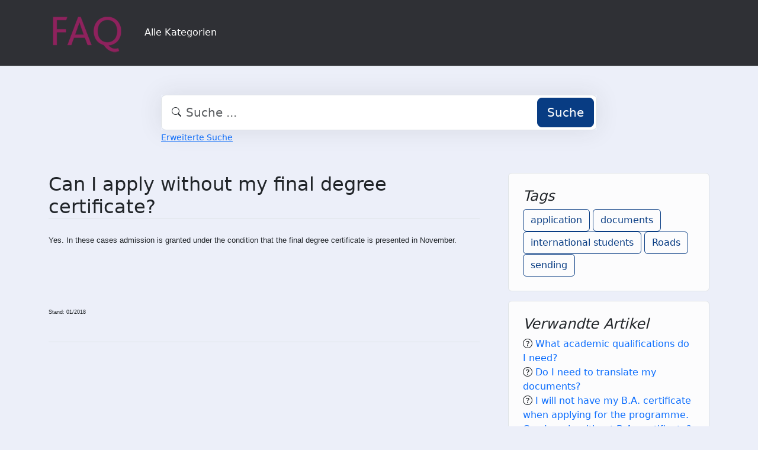

--- FILE ---
content_type: text/html;charset=UTF-8
request_url: https://faq.tools.phil.uni-siegen.de/index.php?sid=1437878&lang=de&action=faq&cat=62&id=185&artlang=de
body_size: 4676
content:
<!DOCTYPE html>
<html lang="de" data-bs-theme="light">
<head>
  <meta charset="utf-8">

  <title>Can I apply without my final degree certificate? - FAQ Philosophische Fakultät</title>
  <base href="https://faq.tools.phil.uni-siegen.de/">

  <meta content="" name="description">
  <meta content="Uni Siegen - Fakultät I" name="author">
  <meta content="width=device-width, initial-scale=1" name="viewport">
  <meta content="phpMyFAQ 4.0.10" name="application-name">
  <meta content="index, follow" name="robots">
  <meta content="7 days" name="revisit-after">

  
  <link href="https://faq.tools.phil.uni-siegen.de/assets/dist/styles.css" rel="stylesheet" media="screen">
  <link href="https://faq.tools.phil.uni-siegen.de/assets/templates/phil/theme.css" rel="stylesheet" media="screen">
  <style type="text/css" media="screen">
    
  </style>
  <link href="https://faq.tools.phil.uni-siegen.de/assets/templates/phil/images/favicon.ico" rel="shortcut icon">
  <link href="https://faq.tools.phil.uni-siegen.de/index.php?sid=1437878&amp;lang=de&amp;action=faq&amp;cat=62&amp;id=185&amp;artlang=de" rel="canonical">

  
</head>
<body class="pmf-page-wrapper pmf-template-phil" dir="ltr">

<nav class="navbar navbar-expand-lg navbar-dark p-3 text-bg-pmf-nav border-bottom">
  <div class="container">
    <a class="navbar-brand" href="https://faq.tools.phil.uni-siegen.de/" id="phpmyfaq-logo" title="FAQ Philosophische Fakultät">
      <img width="130" height="auto" src="https://faq.tools.phil.uni-siegen.de/assets/templates/phil/images/logo.png" alt="Can I apply without my final degree certificate? - FAQ Philosophische Fakultät"
           title="Can I apply without my final degree certificate? - FAQ Philosophische Fakultät">
    </a>
    <button class="navbar-toggler" type="button" data-bs-toggle="collapse" data-bs-target="#pmf-top-navbar"
            aria-controls="pmf-top-navbar" aria-expanded="false" aria-label="Toggle navigation">
      <span class="navbar-toggler-icon"></span>
    </button>

    <div class="collapse navbar-collapse" id="pmf-top-navbar">
      <ul class="navbar-nav me-auto mb-2 mb-lg-0">
	    <li class="nav-item pmf-nav-link ">
              <a class="pmf-nav-link " href="/show-categories.html">Alle Kategorien</a>
            </li>
      </ul>


    </div>
  </div>
</nav>

<!-- SEARCH -->
<div class="container my-5">
  <div class="row height d-flex justify-content-center align-items-center">
    <div class="col-md-8">
      <div class="search">
        <form action="./search.html" id="search" method="post" role="search">
          <i class="bi bi-search"></i>
          <input autocomplete="off" type="text" class="form-control form-control-lg" id="pmf-search-autocomplete"
                 name="search" placeholder="Suche ..." maxlength="255" value="">
          <button type="submit" class="btn btn-primary btn-lg">Suche</button>
        </form>
      </div>
      <div>
        <small class="form-text text-muted">
          <a class="help" href="./search.html">Erweiterte Suche</a>
        </small>
      </div>
    </div>
  </div>
</div>

<!-- BREADCRUMB -->

<!-- MAIN CONTENT -->
<section class="my-3" id="wrapper">
  <div class="container">
        <div class="row g-5">
    <div class="col-md-8">
      <h2 class="mb-4 border-bottom">Can I apply without my final degree certificate?</h2>

      <article class="pmf-faq-body pb-4 mb-4 border-bottom"><p style="text-align: justify; "><span style="font-size: small;  font-family: arial,helvetica,sans-serif; ">Yes. In these cases admission is granted under the condition that the final degree certificate is presented in November.<br /></span></p>
<p style="text-align: justify; "> </p>
<p style="text-align: justify; "> </p>
<p style="text-align: justify; "><span style="font-size: xx-small;  font-family: arial,helvetica,sans-serif; ">Stand: 01/2018</span></p></article>

    </div>

    <div class="col-md-4">
                  <div class="p-4 mb-3 bg-light-subtle border rounded">
            <h4 class="fst-italic">Tags</h4>
            <div><a class="btn btn-outline-primary" title="application" href="https://faq.tools.phil.uni-siegen.de/tags/3218/application.html">application</a> <a class="btn btn-outline-primary" title="documents" href="https://faq.tools.phil.uni-siegen.de/tags/3219/documents.html">documents</a> <a class="btn btn-outline-primary" title="international students" href="https://faq.tools.phil.uni-siegen.de/tags/3220/international-students.html">international students</a> <a class="btn btn-outline-primary" title="Roads" href="https://faq.tools.phil.uni-siegen.de/tags/3221/roads.html">Roads</a> <a class="btn btn-outline-primary" title="sending" href="https://faq.tools.phil.uni-siegen.de/tags/3222/sending.html">sending</a></div>
          </div>
                          <div class="p-4 mb-3 bg-light-subtle border rounded">
            <h4 class="fst-italic">Verwandte Artikel</h4>
            <ul class="list-unstyled"><li><i class="bi bi-question-circle"></i> <a class="text-decoration-none" title="What academic qualifications do I need&quest;" href="https://faq.tools.phil.uni-siegen.de/content/62/183/de/what-academic-qualifications-do-i-need&quest.html">What academic qualifications do I need&quest;</a></li><li><i class="bi bi-question-circle"></i> <a class="text-decoration-none" title="Do I need to translate my documents&quest;" href="https://faq.tools.phil.uni-siegen.de/content/62/187/de/do-i-need-to-translate-my-documents&quest.html">Do I need to translate my documents&quest;</a></li><li><i class="bi bi-question-circle"></i> <a class="text-decoration-none" title="I will not have my B&period;A&period; certificate when applying for the programme&period; Can I apply without B&period;A&period; certificate&quest;" href="https://faq.tools.phil.uni-siegen.de/content/62/324/de/i-will-not-have-my-b&perioda&period-certificate-when-applying-for-the-programme&period-can-i-apply-without-b&perioda&period-certificate&quest.html">I will not have my B&period;A&period; certificate when applying for the programme&period; Can I apply without B&period;A&period; certificate&quest;</a></li><li><i class="bi bi-question-circle"></i> <a class="text-decoration-none" title="What are the language requirements for the Master Programme Roads Roads to Democracies&quest;" href="https://faq.tools.phil.uni-siegen.de/content/62/184/de/what-are-the-language-requirements-for-the-master-programme-roads-roads-to-democracies&quest.html">What are the language requirements for the Master Programme Roads Roads to Democracies&quest;</a></li><li><i class="bi bi-question-circle"></i> <a class="text-decoration-none" title="How do I apply for the Master programme Roads to Democracies&quest;" href="https://faq.tools.phil.uni-siegen.de/content/14/177/de/how-do-i-apply-for-the-master-programme-roads-to-democracies&quest.html">How do I apply for the Master programme Roads to Democracies&quest;</a></li></ul>
          </div>
        
              </div>
    </div>
  </div>

  <div class="modal fade" id="pmf-modal-add-comment" tabindex="-1" aria-labelledby="commentModalLabel"
       aria-hidden="true">
    <div class="modal-dialog modal-lg">
      <div class="modal-content">
        <div class="modal-header">
          <h1 class="modal-title fs-5" id="commentModalLabel">Kommentar zur FAQ</h1>
          <button type="button" class="btn-close" data-bs-dismiss="modal" aria-label="Abbrechen"></button>
        </div>
        <div class="modal-body">
          <div id="pmf-add-comment-error"></div>

          <form id="pmf-add-comment-form" action="#" method="post" class="needs-validation" novalidate>
            <input type="hidden" name="id" id="id" value="185" />
            <input type="hidden" name="lang" id="lang" value="de" />
            <input type="hidden" name="type" id="type" value="faq" />
            <input type="hidden" id="pmf-csrf-token" name="pmf-csrf-token" value="4b1e4238c620f76396454e45fa5a09b6">

            <div class="row mb-2">
              <div class="col">
                <label class="sr-only" for="user">Name</label>
                <input
                  type="text"
                  name="user"
                  id="user"
                  class="form-control"
                  required
                  placeholder="Name"
                  value=""
                />
              </div>
            </div>
            <div class="row mb-2">
              <div class="col">
                <label class="sr-only" for="mail">E-Mail</label>
                <input
                  type="email"
                  name="mail"
                  id="mail"
                  class="form-control"
                  required
                  placeholder="E-Mail"
                  value=""
                />
              </div>
            </div>
            <div class="row mb-2">
              <div class="col">
              <textarea
                rows="10"
                name="comment_text"
                id="comment_text"
                class="form-control"
                required
                placeholder="Kommentar"
              ></textarea>
              </div>
            </div>

            <div class="row g-4"><label class="col-md-3 col-sm-12 col-form-label">Bitte gebe den Captcha-Code ein</label>    <div class="col-md-4 col-sm-6 col-7"><p class="form-control-static"><img id="captchaImage" class="rounded border" src="./api/captcha" height="50" width="200" alt="Chuck Norris has counted to infinity. Twice."></p>    </div>    <div class="col-md-5 col-sm-6 col-5">        <div class="input-group"><input type="text" class="form-control" name="captcha" id="captcha" size="6" autocomplete="off" required>            <span class="input-group-btn"><button type="button" class="btn btn-primary" id="captcha-button" data-action="writecomment"><i aria-hidden="true" class="bi bi-arrow-repeat" data-action="writecomment"></i></button>            </span>        </div>    </div></div>
          </form>
        </div>
        <div class="modal-footer">
          <button type="button" class="btn btn-secondary" data-bs-dismiss="modal">Abbrechen</button>
          <button type="button" class="btn btn-primary" id="pmf-button-save-comment">Absenden</button>
        </div>
      </div>
    </div>
  </div>

  <div class="modal fade" id="shareModel" tabindex="-1" aria-labelledby="ShareLabel" aria-hidden="true">
    <div class="modal-dialog">
      <div class="modal-content">
        <div class="modal-header">
          <h5 class="modal-title" id="ShareLabel">FAQ teilen</h5>
          <button type="button" class="btn-close" data-bs-dismiss="modal" aria-label="Close"></button>
        </div>
        <div class="modal-body share-modal-body">
          <p>Teilen mit</p>
          <div class="d-flex align-items-center icons">
            <a class="fs-5 d-flex align-items-center justify-content-center" target="_blank"
               href="https://www.linkedin.com/sharing/share-offsite/?url=https%3A%2F%2Ffaq.tools.phil.uni-siegen.de%2Findex.php%3Fsid%3D1437878%26lang%3Dde%26action%3Dfaq%26cat%3D62%26id%3D185%26artlang%3Dde">
              <span class="bi bi-linkedin"></span>
            </a>
            <a class="fs-5 d-flex align-items-center justify-content-center" target="_blank"
               href="https://reddit.com/submit?url=https%3A%2F%2Ffaq.tools.phil.uni-siegen.de%2Findex.php%3Fsid%3D1437878%26lang%3Dde%26action%3Dfaq%26cat%3D62%26id%3D185%26artlang%3Dde&title=Ich%20habe%20einen%20spannenden%20FAQ-Beitrag%20f%C3%BCr%20dich%20entdeckt%3A">
              <span class="bi bi-reddit"></span>
            </a>
            <a class="fs-5 d-flex align-items-center justify-content-center" target="_blank"
               title="Per WhatsApp empfehlen"
               href="https://wa.me/?text=Ich%20habe%20einen%20spannenden%20FAQ-Beitrag%20f%C3%BCr%20dich%20entdeckt%3A+https%3A%2F%2Ffaq.tools.phil.uni-siegen.de%2Findex.php%3Fsid%3D1437878%26lang%3Dde%26action%3Dfaq%26cat%3D62%26id%3D185%26artlang%3Dde">
              <span class="bi bi-whatsapp"></span>
            </a>
            <a class="fs-5 d-flex align-items-center justify-content-center" target="_blank"
               href="https://telegram.me/share/url?url=https%3A%2F%2Ffaq.tools.phil.uni-siegen.de%2Findex.php%3Fsid%3D1437878%26lang%3Dde%26action%3Dfaq%26cat%3D62%26id%3D185%26artlang%3Dde>&text=Ich%20habe%20einen%20spannenden%20FAQ-Beitrag%20f%C3%BCr%20dich%20entdeckt%3A">
              <span class="bi bi-telegram"></span>
            </a>
          </div>
          <p>oder kopiere den Link</p>
          <div class="field d-flex align-items-center justify-content-between">
            <span class="bi bi-link text-center"></span>
            <input type="text" class="form-control" id="pmf-share-link" value="https://faq.tools.phil.uni-siegen.de/index.php?sid=1437878&amp;lang=de&amp;action=faq&amp;cat=62&amp;id=185&amp;artlang=de" readonly>
            <button class="btn btn-primary" id="pmf-share-link-copy-button"
                    data-pmf-message="Link in die Zwischenablage kopiert.">
              Kopieren
            </button>
          </div>
        </div>
      </div>
    </div>
  </div>

    </div>
</section>

<footer class="footer text-bg-pmf-footer pt-5 pb-4 pb-lg-5">
  <div class="container pt-lg-4">
    <div class="row pb-2">
      <div class="col-lg-4 col-md-6">
                <label class="form-label" for="language">Sprache ändern</label>
        <form accept-charset="utf-8" action="./" method="post" id="pmf-footer-language-switcher">
          <div class="form-group d-flex">
            <select class="form-select" name="language" aria-label="Language" id="language"  onchange="this.form.submit();"><option value="ar" >Arabic</option><option value="eu" >Basque</option><option value="bn" >Bengali</option><option value="zh" >Chinese</option><option value="cs" >Czech</option><option value="da" >Danish</option><option value="nl" >Dutch</option><option value="en" >English</option><option value="fa" >Farsi</option><option value="fi" >Finnish</option><option value="fr" >French</option><option value="fr_ca" >French (Canada)</option><option value="de" selected>German</option><option value="el" >Greek</option><option value="he" >Hebrew</option><option value="hi" >Hindi</option><option value="hu" >Hungarian</option><option value="id" >Indonesian</option><option value="it" >Italian</option><option value="ja" >Japanese</option><option value="ko" >Korean</option><option value="lv" >Latvian</option><option value="lt" >Lithuanian</option><option value="ms" >Malay</option><option value="mn" >Mongolian</option><option value="nb" >Norwegian (Bokmal)</option><option value="pl" >Polish</option><option value="pt" >Portuguese</option><option value="pt_br" >Portuguese (Brazil)</option><option value="ro" >Romanian</option><option value="ru" >Russian</option><option value="sr" >Serbian</option><option value="sk" >Slovak</option><option value="sl" >Slovenian</option><option value="es" >Spanish</option><option value="sv" >Swedish</option><option value="th" >Thai</option><option value="tr" >Turkish</option><option value="tw" >Twi</option><option value="uk" >Ukrainian</option><option value="vi" >Vietnamese</option><option value="cy" >Welsh</option></select>
            <input name="action" type="hidden" value="">
          </div>
        </form>
              </div>
      <div class="col-xl-6 col-lg-7 col-md-5 offset-xl-2 offset-md-1 pt-4 pt-md-1 pt-lg-0">
        <div id="footer-links" class="row">
          <div class="col-lg-4">
            <ul class="nav flex-column pb-lg-1 mb-lg-3">
                                                <li class="nav-item">
                    <a href="./overview.html" class="nav-link d-inline-block px-0 pt-1 pb-2 ">
                      FAQ Übersicht
                    </a>
                  </li>
                                  <li class="nav-item">
                    <a href="./sitemap/A/de.html" class="nav-link d-inline-block px-0 pt-1 pb-2 ">
                      Sitemap
                    </a>
                  </li>
                                  <li class="nav-item">
                    <a href="./glossary.html" class="nav-link d-inline-block px-0 pt-1 pb-2 ">
                      Glossar
                    </a>
                  </li>
                                  <li class="nav-item">
                    <a href="./contact.html" class="nav-link d-inline-block px-0 pt-1 pb-2 ">
                      Kontakt
                    </a>
                  </li>
                                          </ul>
          </div>
          <div class="col-lg-4">
            <ul class="nav flex-column pb-lg-1 mb-lg-3">
                                                <li class="nav-item">
                    <a class="nav-link d-inline-block px-0 pt-1 pb-2" target="_blank" href="">
                      Datenschutzerklärung
                    </a>
                  </li>
                                                  <li class="nav-item">
                    <a id="showCookieConsent" class="nav-link d-inline-block px-0 pt-1 pb-2" href="#">
                      Cookie-Einstellungen
                    </a>
                  </li>
                                          </ul>
          </div>
        </div>
      </div>
    </div>
    <p class="nav d-block text-center text-md-start pb-2 pb-lg-0 mb-0">
      <span class="text-light opacity-75">© 2025 All rights reserved. Powered with ❤️ and ☕️ by </span>
      <a class="nav-link d-inline-block p-0" href="https://www.phpmyfaq.de/" target="_blank" rel="noopener">phpMyFAQ</a>
      <span class="text-light opacity-75">4.0.10</span>
    </p>
  </div>
</footer>

<!-- Frontend toasts -->
<div class="toast-container position-fixed bottom-0 start-0 mt-5 p-3">
  <div id="pmf-notification" class="toast align-items-center text-bg-success shadow border-0" role="alert"
       aria-live="assertive" aria-atomic="true">
    <div class="d-flex">
      <div class="toast-body" id="pmf-notification-message">
      </div>
      <button type="button" class="btn-close btn-close-white me-2 m-auto" data-bs-dismiss="toast" aria-label="Close">
      </button>
    </div>
  </div>

  <div id="pmf-notification-error" class="toast align-items-center text-bg-danger shadow border-0" role="alert"
       aria-live="assertive" aria-atomic="true">
    <div class="d-flex">
      <div class="toast-body" id="pmf-notification-error-message">
      </div>
      <button type="button" class="btn-close btn-close-white me-2 m-auto" data-bs-dismiss="toast" aria-label="Close">
      </button>
    </div>
  </div>
</div>

<script src="./assets/dist/cookieConsent.js"></script>
<script src="./assets/dist/frontend.js"></script>
</body>
</html>
